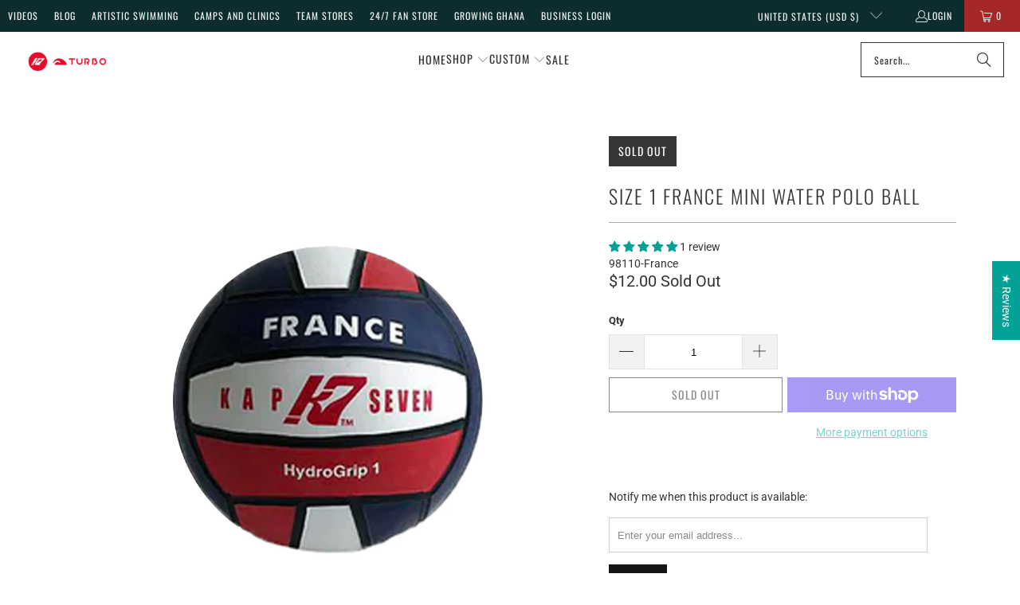

--- FILE ---
content_type: text/javascript; charset=utf-8
request_url: https://www.kap7.com/collections/all-balls/products/size-1-france-mini-water-polo-ball.js
body_size: 727
content:
{"id":5931583701143,"title":"Size 1 France Mini Water Polo Ball","handle":"size-1-france-mini-water-polo-ball","description":"\u003cp\u003eSize 1 Mini Water Polo Ball\u003c\/p\u003e\n\u003cul\u003e\n\u003cli\u003eIdeal for bouncing around the house.\u003c\/li\u003e\n\u003cli\u003ePerfect your ball skills\u003c\/li\u003e\n\u003cli\u003eGreat for all ages\u003c\/li\u003e\n\u003c\/ul\u003e\n\u003cp\u003e\u003cmeta charset=\"utf-8\"\u003e\u003cspan\u003eBall Stand sold separately. Check out our \u003c\/span\u003e\u003ca href=\"https:\/\/www.kap7.com\/products\/kap7-ball-stand\" target=\"_blank\" data-mce-href=\"https:\/\/www.kap7.com\/products\/kap7-ball-stand\"\u003eBall Stand \u003c\/a\u003e\u003c\/p\u003e","published_at":"2025-05-07T10:13:25-07:00","created_at":"2020-10-22T20:48:44-07:00","vendor":"KAP7 International","type":"Balls","tags":["Balls","Balls\/Size 1 Country Balls","import_2020_10_23_031037","KAP7 International","Kids","Size 1","youth kids mini"],"price":1200,"price_min":1200,"price_max":1200,"available":false,"price_varies":false,"compare_at_price":null,"compare_at_price_min":0,"compare_at_price_max":0,"compare_at_price_varies":false,"variants":[{"id":37222639632535,"title":"Default Title","option1":"Default Title","option2":null,"option3":null,"sku":"98110-France","requires_shipping":true,"taxable":true,"featured_image":null,"available":false,"name":"Size 1 France Mini Water Polo Ball","public_title":null,"options":["Default Title"],"price":1200,"weight":227,"compare_at_price":null,"inventory_management":"shopify","barcode":"","quantity_rule":{"min":1,"max":null,"increment":1},"quantity_price_breaks":[],"requires_selling_plan":false,"selling_plan_allocations":[]}],"images":["\/\/cdn.shopify.com\/s\/files\/1\/0439\/6082\/8055\/files\/France1.png?v=1684256623","\/\/cdn.shopify.com\/s\/files\/1\/0439\/6082\/8055\/files\/FranceBack1.png?v=1684256623","\/\/cdn.shopify.com\/s\/files\/1\/0439\/6082\/8055\/files\/1_ad9438cb-18df-436c-b928-175fa406b48c.png?v=1710371292","\/\/cdn.shopify.com\/s\/files\/1\/0439\/6082\/8055\/files\/2_13ca67b0-b325-4408-b632-10291e1402c9.png?v=1710371290","\/\/cdn.shopify.com\/s\/files\/1\/0439\/6082\/8055\/files\/3_5ea51e42-b56b-413c-a512-778665918009.png?v=1710371290","\/\/cdn.shopify.com\/s\/files\/1\/0439\/6082\/8055\/files\/4_785a6838-4700-4ce6-8112-6c5befa6dff2.png?v=1710371291"],"featured_image":"\/\/cdn.shopify.com\/s\/files\/1\/0439\/6082\/8055\/files\/France1.png?v=1684256623","options":[{"name":"Title","position":1,"values":["Default Title"]}],"url":"\/products\/size-1-france-mini-water-polo-ball","media":[{"alt":null,"id":32004879548659,"position":1,"preview_image":{"aspect_ratio":1.0,"height":1080,"width":1080,"src":"https:\/\/cdn.shopify.com\/s\/files\/1\/0439\/6082\/8055\/files\/France1.png?v=1684256623"},"aspect_ratio":1.0,"height":1080,"media_type":"image","src":"https:\/\/cdn.shopify.com\/s\/files\/1\/0439\/6082\/8055\/files\/France1.png?v=1684256623","width":1080},{"alt":null,"id":32004879581427,"position":2,"preview_image":{"aspect_ratio":1.0,"height":1080,"width":1080,"src":"https:\/\/cdn.shopify.com\/s\/files\/1\/0439\/6082\/8055\/files\/FranceBack1.png?v=1684256623"},"aspect_ratio":1.0,"height":1080,"media_type":"image","src":"https:\/\/cdn.shopify.com\/s\/files\/1\/0439\/6082\/8055\/files\/FranceBack1.png?v=1684256623","width":1080},{"alt":null,"id":33346638840051,"position":3,"preview_image":{"aspect_ratio":1.0,"height":1080,"width":1080,"src":"https:\/\/cdn.shopify.com\/s\/files\/1\/0439\/6082\/8055\/files\/1_ad9438cb-18df-436c-b928-175fa406b48c.png?v=1710371292"},"aspect_ratio":1.0,"height":1080,"media_type":"image","src":"https:\/\/cdn.shopify.com\/s\/files\/1\/0439\/6082\/8055\/files\/1_ad9438cb-18df-436c-b928-175fa406b48c.png?v=1710371292","width":1080},{"alt":null,"id":33346638872819,"position":4,"preview_image":{"aspect_ratio":1.0,"height":1080,"width":1080,"src":"https:\/\/cdn.shopify.com\/s\/files\/1\/0439\/6082\/8055\/files\/2_13ca67b0-b325-4408-b632-10291e1402c9.png?v=1710371290"},"aspect_ratio":1.0,"height":1080,"media_type":"image","src":"https:\/\/cdn.shopify.com\/s\/files\/1\/0439\/6082\/8055\/files\/2_13ca67b0-b325-4408-b632-10291e1402c9.png?v=1710371290","width":1080},{"alt":null,"id":33346638905587,"position":5,"preview_image":{"aspect_ratio":1.0,"height":1080,"width":1080,"src":"https:\/\/cdn.shopify.com\/s\/files\/1\/0439\/6082\/8055\/files\/3_5ea51e42-b56b-413c-a512-778665918009.png?v=1710371290"},"aspect_ratio":1.0,"height":1080,"media_type":"image","src":"https:\/\/cdn.shopify.com\/s\/files\/1\/0439\/6082\/8055\/files\/3_5ea51e42-b56b-413c-a512-778665918009.png?v=1710371290","width":1080},{"alt":null,"id":33346638938355,"position":6,"preview_image":{"aspect_ratio":1.0,"height":1080,"width":1080,"src":"https:\/\/cdn.shopify.com\/s\/files\/1\/0439\/6082\/8055\/files\/4_785a6838-4700-4ce6-8112-6c5befa6dff2.png?v=1710371291"},"aspect_ratio":1.0,"height":1080,"media_type":"image","src":"https:\/\/cdn.shopify.com\/s\/files\/1\/0439\/6082\/8055\/files\/4_785a6838-4700-4ce6-8112-6c5befa6dff2.png?v=1710371291","width":1080}],"requires_selling_plan":false,"selling_plan_groups":[]}